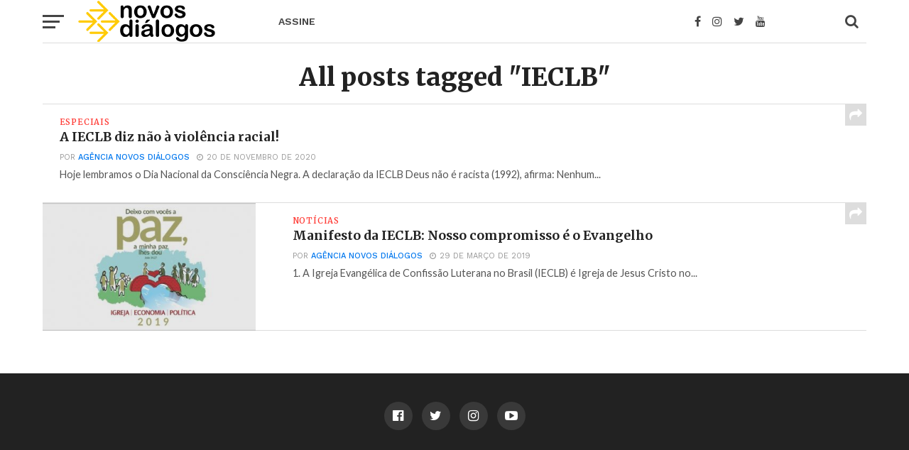

--- FILE ---
content_type: text/html; charset=UTF-8
request_url: http://novosdialogos.com/tag/ieclb/
body_size: 10436
content:
<!DOCTYPE html>
<html lang="pt-BR">
<head>
<meta charset="UTF-8" >
<meta name="viewport" id="viewport" content="width=device-width, initial-scale=1.0, maximum-scale=1.0, minimum-scale=1.0, user-scalable=no" />
<link rel="shortcut icon" href="http://novosdialogos.com/wp-content/uploads/2018/07/icon.png" /><link rel="pingback" href="http://novosdialogos.com/xmlrpc.php" />
<meta property="og:description" content="" />
<title>IECLB &#8211; Novos Diálogos</title>
<meta name='robots' content='max-image-preview:large' />
<link rel='dns-prefetch' href='//fonts.googleapis.com' />
<link rel='dns-prefetch' href='//s.w.org' />
<link rel="alternate" type="application/rss+xml" title="Feed para Novos Diálogos &raquo;" href="http://novosdialogos.com/feed/" />
<link rel="alternate" type="application/rss+xml" title="Feed de comentários para Novos Diálogos &raquo;" href="http://novosdialogos.com/comments/feed/" />
<link rel="alternate" type="application/rss+xml" title="Feed de tag para Novos Diálogos &raquo; IECLB" href="http://novosdialogos.com/tag/ieclb/feed/" />
<script type="text/javascript">
window._wpemojiSettings = {"baseUrl":"https:\/\/s.w.org\/images\/core\/emoji\/14.0.0\/72x72\/","ext":".png","svgUrl":"https:\/\/s.w.org\/images\/core\/emoji\/14.0.0\/svg\/","svgExt":".svg","source":{"concatemoji":"http:\/\/novosdialogos.com\/wp-includes\/js\/wp-emoji-release.min.js?ver=6.0.11"}};
/*! This file is auto-generated */
!function(e,a,t){var n,r,o,i=a.createElement("canvas"),p=i.getContext&&i.getContext("2d");function s(e,t){var a=String.fromCharCode,e=(p.clearRect(0,0,i.width,i.height),p.fillText(a.apply(this,e),0,0),i.toDataURL());return p.clearRect(0,0,i.width,i.height),p.fillText(a.apply(this,t),0,0),e===i.toDataURL()}function c(e){var t=a.createElement("script");t.src=e,t.defer=t.type="text/javascript",a.getElementsByTagName("head")[0].appendChild(t)}for(o=Array("flag","emoji"),t.supports={everything:!0,everythingExceptFlag:!0},r=0;r<o.length;r++)t.supports[o[r]]=function(e){if(!p||!p.fillText)return!1;switch(p.textBaseline="top",p.font="600 32px Arial",e){case"flag":return s([127987,65039,8205,9895,65039],[127987,65039,8203,9895,65039])?!1:!s([55356,56826,55356,56819],[55356,56826,8203,55356,56819])&&!s([55356,57332,56128,56423,56128,56418,56128,56421,56128,56430,56128,56423,56128,56447],[55356,57332,8203,56128,56423,8203,56128,56418,8203,56128,56421,8203,56128,56430,8203,56128,56423,8203,56128,56447]);case"emoji":return!s([129777,127995,8205,129778,127999],[129777,127995,8203,129778,127999])}return!1}(o[r]),t.supports.everything=t.supports.everything&&t.supports[o[r]],"flag"!==o[r]&&(t.supports.everythingExceptFlag=t.supports.everythingExceptFlag&&t.supports[o[r]]);t.supports.everythingExceptFlag=t.supports.everythingExceptFlag&&!t.supports.flag,t.DOMReady=!1,t.readyCallback=function(){t.DOMReady=!0},t.supports.everything||(n=function(){t.readyCallback()},a.addEventListener?(a.addEventListener("DOMContentLoaded",n,!1),e.addEventListener("load",n,!1)):(e.attachEvent("onload",n),a.attachEvent("onreadystatechange",function(){"complete"===a.readyState&&t.readyCallback()})),(e=t.source||{}).concatemoji?c(e.concatemoji):e.wpemoji&&e.twemoji&&(c(e.twemoji),c(e.wpemoji)))}(window,document,window._wpemojiSettings);
</script>
<style type="text/css">
img.wp-smiley,
img.emoji {
	display: inline !important;
	border: none !important;
	box-shadow: none !important;
	height: 1em !important;
	width: 1em !important;
	margin: 0 0.07em !important;
	vertical-align: -0.1em !important;
	background: none !important;
	padding: 0 !important;
}
</style>
	<link rel='stylesheet' id='wp-block-library-css'  href='http://novosdialogos.com/wp-includes/css/dist/block-library/style.min.css?ver=6.0.11' type='text/css' media='all' />
<link rel='stylesheet' id='mpp_gutenberg-css'  href='http://novosdialogos.com/wp-content/plugins/metronet-profile-picture/dist/blocks.style.build.css?ver=2.5.0' type='text/css' media='all' />
<style id='global-styles-inline-css' type='text/css'>
body{--wp--preset--color--black: #000000;--wp--preset--color--cyan-bluish-gray: #abb8c3;--wp--preset--color--white: #ffffff;--wp--preset--color--pale-pink: #f78da7;--wp--preset--color--vivid-red: #cf2e2e;--wp--preset--color--luminous-vivid-orange: #ff6900;--wp--preset--color--luminous-vivid-amber: #fcb900;--wp--preset--color--light-green-cyan: #7bdcb5;--wp--preset--color--vivid-green-cyan: #00d084;--wp--preset--color--pale-cyan-blue: #8ed1fc;--wp--preset--color--vivid-cyan-blue: #0693e3;--wp--preset--color--vivid-purple: #9b51e0;--wp--preset--gradient--vivid-cyan-blue-to-vivid-purple: linear-gradient(135deg,rgba(6,147,227,1) 0%,rgb(155,81,224) 100%);--wp--preset--gradient--light-green-cyan-to-vivid-green-cyan: linear-gradient(135deg,rgb(122,220,180) 0%,rgb(0,208,130) 100%);--wp--preset--gradient--luminous-vivid-amber-to-luminous-vivid-orange: linear-gradient(135deg,rgba(252,185,0,1) 0%,rgba(255,105,0,1) 100%);--wp--preset--gradient--luminous-vivid-orange-to-vivid-red: linear-gradient(135deg,rgba(255,105,0,1) 0%,rgb(207,46,46) 100%);--wp--preset--gradient--very-light-gray-to-cyan-bluish-gray: linear-gradient(135deg,rgb(238,238,238) 0%,rgb(169,184,195) 100%);--wp--preset--gradient--cool-to-warm-spectrum: linear-gradient(135deg,rgb(74,234,220) 0%,rgb(151,120,209) 20%,rgb(207,42,186) 40%,rgb(238,44,130) 60%,rgb(251,105,98) 80%,rgb(254,248,76) 100%);--wp--preset--gradient--blush-light-purple: linear-gradient(135deg,rgb(255,206,236) 0%,rgb(152,150,240) 100%);--wp--preset--gradient--blush-bordeaux: linear-gradient(135deg,rgb(254,205,165) 0%,rgb(254,45,45) 50%,rgb(107,0,62) 100%);--wp--preset--gradient--luminous-dusk: linear-gradient(135deg,rgb(255,203,112) 0%,rgb(199,81,192) 50%,rgb(65,88,208) 100%);--wp--preset--gradient--pale-ocean: linear-gradient(135deg,rgb(255,245,203) 0%,rgb(182,227,212) 50%,rgb(51,167,181) 100%);--wp--preset--gradient--electric-grass: linear-gradient(135deg,rgb(202,248,128) 0%,rgb(113,206,126) 100%);--wp--preset--gradient--midnight: linear-gradient(135deg,rgb(2,3,129) 0%,rgb(40,116,252) 100%);--wp--preset--duotone--dark-grayscale: url('#wp-duotone-dark-grayscale');--wp--preset--duotone--grayscale: url('#wp-duotone-grayscale');--wp--preset--duotone--purple-yellow: url('#wp-duotone-purple-yellow');--wp--preset--duotone--blue-red: url('#wp-duotone-blue-red');--wp--preset--duotone--midnight: url('#wp-duotone-midnight');--wp--preset--duotone--magenta-yellow: url('#wp-duotone-magenta-yellow');--wp--preset--duotone--purple-green: url('#wp-duotone-purple-green');--wp--preset--duotone--blue-orange: url('#wp-duotone-blue-orange');--wp--preset--font-size--small: 13px;--wp--preset--font-size--medium: 20px;--wp--preset--font-size--large: 36px;--wp--preset--font-size--x-large: 42px;}.has-black-color{color: var(--wp--preset--color--black) !important;}.has-cyan-bluish-gray-color{color: var(--wp--preset--color--cyan-bluish-gray) !important;}.has-white-color{color: var(--wp--preset--color--white) !important;}.has-pale-pink-color{color: var(--wp--preset--color--pale-pink) !important;}.has-vivid-red-color{color: var(--wp--preset--color--vivid-red) !important;}.has-luminous-vivid-orange-color{color: var(--wp--preset--color--luminous-vivid-orange) !important;}.has-luminous-vivid-amber-color{color: var(--wp--preset--color--luminous-vivid-amber) !important;}.has-light-green-cyan-color{color: var(--wp--preset--color--light-green-cyan) !important;}.has-vivid-green-cyan-color{color: var(--wp--preset--color--vivid-green-cyan) !important;}.has-pale-cyan-blue-color{color: var(--wp--preset--color--pale-cyan-blue) !important;}.has-vivid-cyan-blue-color{color: var(--wp--preset--color--vivid-cyan-blue) !important;}.has-vivid-purple-color{color: var(--wp--preset--color--vivid-purple) !important;}.has-black-background-color{background-color: var(--wp--preset--color--black) !important;}.has-cyan-bluish-gray-background-color{background-color: var(--wp--preset--color--cyan-bluish-gray) !important;}.has-white-background-color{background-color: var(--wp--preset--color--white) !important;}.has-pale-pink-background-color{background-color: var(--wp--preset--color--pale-pink) !important;}.has-vivid-red-background-color{background-color: var(--wp--preset--color--vivid-red) !important;}.has-luminous-vivid-orange-background-color{background-color: var(--wp--preset--color--luminous-vivid-orange) !important;}.has-luminous-vivid-amber-background-color{background-color: var(--wp--preset--color--luminous-vivid-amber) !important;}.has-light-green-cyan-background-color{background-color: var(--wp--preset--color--light-green-cyan) !important;}.has-vivid-green-cyan-background-color{background-color: var(--wp--preset--color--vivid-green-cyan) !important;}.has-pale-cyan-blue-background-color{background-color: var(--wp--preset--color--pale-cyan-blue) !important;}.has-vivid-cyan-blue-background-color{background-color: var(--wp--preset--color--vivid-cyan-blue) !important;}.has-vivid-purple-background-color{background-color: var(--wp--preset--color--vivid-purple) !important;}.has-black-border-color{border-color: var(--wp--preset--color--black) !important;}.has-cyan-bluish-gray-border-color{border-color: var(--wp--preset--color--cyan-bluish-gray) !important;}.has-white-border-color{border-color: var(--wp--preset--color--white) !important;}.has-pale-pink-border-color{border-color: var(--wp--preset--color--pale-pink) !important;}.has-vivid-red-border-color{border-color: var(--wp--preset--color--vivid-red) !important;}.has-luminous-vivid-orange-border-color{border-color: var(--wp--preset--color--luminous-vivid-orange) !important;}.has-luminous-vivid-amber-border-color{border-color: var(--wp--preset--color--luminous-vivid-amber) !important;}.has-light-green-cyan-border-color{border-color: var(--wp--preset--color--light-green-cyan) !important;}.has-vivid-green-cyan-border-color{border-color: var(--wp--preset--color--vivid-green-cyan) !important;}.has-pale-cyan-blue-border-color{border-color: var(--wp--preset--color--pale-cyan-blue) !important;}.has-vivid-cyan-blue-border-color{border-color: var(--wp--preset--color--vivid-cyan-blue) !important;}.has-vivid-purple-border-color{border-color: var(--wp--preset--color--vivid-purple) !important;}.has-vivid-cyan-blue-to-vivid-purple-gradient-background{background: var(--wp--preset--gradient--vivid-cyan-blue-to-vivid-purple) !important;}.has-light-green-cyan-to-vivid-green-cyan-gradient-background{background: var(--wp--preset--gradient--light-green-cyan-to-vivid-green-cyan) !important;}.has-luminous-vivid-amber-to-luminous-vivid-orange-gradient-background{background: var(--wp--preset--gradient--luminous-vivid-amber-to-luminous-vivid-orange) !important;}.has-luminous-vivid-orange-to-vivid-red-gradient-background{background: var(--wp--preset--gradient--luminous-vivid-orange-to-vivid-red) !important;}.has-very-light-gray-to-cyan-bluish-gray-gradient-background{background: var(--wp--preset--gradient--very-light-gray-to-cyan-bluish-gray) !important;}.has-cool-to-warm-spectrum-gradient-background{background: var(--wp--preset--gradient--cool-to-warm-spectrum) !important;}.has-blush-light-purple-gradient-background{background: var(--wp--preset--gradient--blush-light-purple) !important;}.has-blush-bordeaux-gradient-background{background: var(--wp--preset--gradient--blush-bordeaux) !important;}.has-luminous-dusk-gradient-background{background: var(--wp--preset--gradient--luminous-dusk) !important;}.has-pale-ocean-gradient-background{background: var(--wp--preset--gradient--pale-ocean) !important;}.has-electric-grass-gradient-background{background: var(--wp--preset--gradient--electric-grass) !important;}.has-midnight-gradient-background{background: var(--wp--preset--gradient--midnight) !important;}.has-small-font-size{font-size: var(--wp--preset--font-size--small) !important;}.has-medium-font-size{font-size: var(--wp--preset--font-size--medium) !important;}.has-large-font-size{font-size: var(--wp--preset--font-size--large) !important;}.has-x-large-font-size{font-size: var(--wp--preset--font-size--x-large) !important;}
</style>
<link rel='stylesheet' id='woocommerce-layout-css'  href='http://novosdialogos.com/wp-content/plugins/woocommerce/assets/css/woocommerce-layout.css?ver=3.3.6' type='text/css' media='all' />
<link rel='stylesheet' id='woocommerce-smallscreen-css'  href='http://novosdialogos.com/wp-content/plugins/woocommerce/assets/css/woocommerce-smallscreen.css?ver=3.3.6' type='text/css' media='only screen and (max-width: 768px)' />
<link rel='stylesheet' id='woocommerce-general-css'  href='http://novosdialogos.com/wp-content/plugins/woocommerce/assets/css/woocommerce.css?ver=3.3.6' type='text/css' media='all' />
<link rel='stylesheet' id='mc4wp-form-themes-css'  href='http://novosdialogos.com/wp-content/plugins/mailchimp-for-wp/assets/css/form-themes.min.css?ver=4.8.3' type='text/css' media='all' />
<link rel='stylesheet' id='mvp-custom-style-css'  href='http://novosdialogos.com/wp-content/themes/click-mag/style.css?ver=6.0.11' type='text/css' media='all' />
<style id='mvp-custom-style-inline-css' type='text/css'>


#mvp-wallpaper {
	background: url() no-repeat 50% 0;
	}

a,
a:visited,
.post-info-name a,
.woocommerce .woocommerce-breadcrumb a {
	color: #0077ee;
	}

a:hover,
nav.mvp-fly-nav-menu ul li a:hover,
.mvp-feat1-story-text h2:hover,
.mvp-feat2-sub-text h2:hover,
.mvp-feat3-text h2:hover,
.mvp-main-blog-text h2:hover,
.mvp-trend-widget-text h2:hover,
.mvp-related-text a:hover,
ul.mvp-post-soc-list li.mvp-post-soc-comm:hover,
span.mvp-author-box-soc:hover,
.woocommerce .woocommerce-breadcrumb a:hover,
h3.mvp-authors-list-head a:hover,
.mvp-authors-widget-wrap span.mvp-main-blog-cat:hover,
.mvp-wide-widget-text h2:hover,
.mvp-side-widget a:hover,
.mvp-blog-col-text h2:hover,
#mvp-nav-menu ul li ul.mvp-mega-list li a:hover {
	color: #ff3c36 !important;
	}

.mvp-fly-top:hover,
span.mvp-feat1-main-cat,
span.mvp-feat2-sub-cat,
span.mvp-feat3-cat,
span.mvp-blog-col-cat,
span.mvp-feat2-main-cat,
.mvp-trend-widget-img:after,
.mvp-feat-vid-but,
.mvp-feat-gal-but,
span.mvp-post-cat,
.mvp-prev-next-text a,
.mvp-prev-next-text a:visited,
.mvp-prev-next-text a:hover,
#mvp-comments-button a,
#mvp-comments-button span.mvp-comment-but-text,
a.mvp-inf-more-but:hover,
.mvp-side-widget .mvp-tag-cloud a:hover,
span.mvp-ad-rel-but {
	background: #ff3c36;
	}

.mvp-fly-top:hover {
	border: 1px solid #ff3c36;
	}

h4.mvp-post-header {
	border-top: 1px solid #ff3c36;
	}

.woocommerce .widget_price_filter .ui-slider .ui-slider-range,
.woocommerce .widget_price_filter .ui-slider .ui-slider-handle,
.woocommerce span.onsale,
.woocommerce #respond input#submit.alt,
.woocommerce a.button.alt,
.woocommerce button.button.alt,
.woocommerce input.button.alt,
.woocommerce #respond input#submit.alt:hover,
.woocommerce a.button.alt:hover,
.woocommerce button.button.alt:hover,
.woocommerce input.button.alt:hover {
	background-color: #ff3c36;
	}

nav.mvp-fly-nav-menu ul li.menu-item-has-children:after,
span.mvp-blog-cat,
span.mvp-main-blog-cat,
h4.mvp-side-widget-head,
h4.mvp-post-bot-head,
#mvp-comments-button span.mvp-comment-but-text,
span.mvp-post-header,
.woocommerce .star-rating span:before,
span.mvp-related-head {
	color: #ff3c36;
	}

#mvp-nav-wrap,
.mvp-main-nav-cont {
	background: #ffffff;
	}

#mvp-nav-menu ul li a,
span.mvp-nav-search-but,
span.mvp-nav-soc-but {
	color: #444444;
	}

.mvp-fly-but-wrap span,
.mvp-search-but-wrap span {
	background: #444444;
	}

#mvp-nav-menu ul li.menu-item-has-children ul.sub-menu li a:after,
#mvp-nav-menu ul li.menu-item-has-children ul.sub-menu li ul.sub-menu li a:after,
#mvp-nav-menu ul li.menu-item-has-children ul.sub-menu li ul.sub-menu li ul.sub-menu li a:after,
#mvp-nav-menu ul li.menu-item-has-children ul.mvp-mega-list li a:after,
#mvp-nav-menu ul li.menu-item-has-children a:after {
	border-color: #444444 transparent transparent transparent;
	}

#mvp-nav-menu ul li:hover a,
span.mvp-nav-search-but:hover,
span.mvp-nav-soc-but:hover {
	color: #fdacc8 !important;
	}

#mvp-nav-menu ul li.menu-item-has-children:hover a:after {
	border-color: #fdacc8 transparent transparent transparent !important;
	}

.mvp-feat1-story-text h2,
.mvp-feat2-sub-text h2,
.mvp-feat1-trend-text h2,
.mvp-feat3-text h2,
.mvp-blog-col-text h2,
.mvp-main-blog-text h2,
.mvp-trend-widget-text h2,
.mvp-wide-widget-text h2,
.mvp-related-text a {
	color: #222222;
	}

#mvp-content-main,
.rwp-summary,
.rwp-u-review__comment {
	font-family: 'Merriweather', serif;
	}

#mvp-nav-menu ul li a,
nav.mvp-fly-nav-menu ul li a,
#mvp-foot-nav ul.menu li a {
	font-family: 'Work Sans', sans-serif;
	}

.mvp-feat2-main-title h2,
h1.mvp-post-title,
#mvp-nav-soc-title h4 {
	font-family: 'Merriweather', sans-serif;
	}

.mvp-feat1-story-text h2,
.mvp-feat2-sub-text h2,
.mvp-feat1-trend-text h2,
.mvp-feat3-text h2,
.mvp-blog-col-text h2,
.mvp-main-blog-text h2,
.mvp-trend-widget-text h2,
.mvp-wide-widget-text h2,
.mvp-related-text a,
.mvp-prev-next-text a,
.mvp-prev-next-text a:visited,
.mvp-prev-next-text a:hover,
#mvp-404 h1,
h1.mvp-author-top-head,
#mvp-nav-menu ul li ul.mvp-mega-list li a,
#mvp-content-main blockquote p,
#woo-content h1.page-title,
.woocommerce div.product .product_title,
.woocommerce ul.products li.product h3,
.mvp-authors-list-posts a,
.mvp-side-widget a {
	font-family: 'Merriweather', sans-serif;
	}

span.mvp-feat1-main-cat,
span.mvp-feat2-sub-cat,
span.mvp-blog-col-cat,
span.mvp-blog-cat,
h4.mvp-main-blog-head,
h1.mvp-main-blog-head,
span.mvp-main-blog-cat,
h4.mvp-side-widget-head,
span.mvp-post-cat,
h4.mvp-post-bot-head,
span.mvp-post-header,
h1.mvp-arch-head,
h4.mvp-arch-head,
.woocommerce ul.product_list_widget span.product-title,
.woocommerce ul.product_list_widget li a,
.woocommerce #reviews #comments ol.commentlist li .comment-text p.meta,
.woocommerce .related h2,
.woocommerce div.product .woocommerce-tabs .panel h2,
.woocommerce div.product .product_title,
#mvp-content-main h1,
#mvp-content-main h2,
#mvp-content-main h3,
#mvp-content-main h4,
#mvp-content-main h5,
#mvp-content-main h6,
#woo-content h1.page-title,
.woocommerce .woocommerce-breadcrumb,
h3.mvp-authors-list-head a,
span.mvp-authors-list-post-head {
	font-family: 'Merriweather', sans-serif;
	}

		

	.mvp-ad-rel-out,
	.mvp-ad-rel-in {
		margin-left: 0;
		}
		

	#mvp-side-wrap,
	#mvp-post-info-col {
		display: none !important;
		}
	.mvp-content-side-out,
	.mvp-content-side-in {
		margin-right: 0 !important;
		}
	.mvp-post-content-out,
	.mvp-post-content-in {
		margin-left: 0 !important;
		}
	#mvp-post-content {
		margin-top: 0 !important;
		}
	.single #mvp-post-content #mvp-post-content-mid {
		float: none !important;
		margin: 0 auto !important;
		padding-left: 0;
		max-width: 800px !important;
		}
	#mvp-post-feat-img img,
	#mvp-post-feat2-img img {
		width: 100%;
		}
	@media screen and (max-width: 1300px) {
		.single #mvp-post-content #mvp-post-content-mid {
			margin-top: 0 !important;
			}
		}
	@media screen and (max-width: 899px) and (min-width: 768px) {
		.single #mvp-post-content #mvp-post-content-mid {
			float: left !important;
			margin: inherit !important;
			max-width: none !important;
			padding: 10px 2.60416666666% 0; /* 20 / 768 */
			width: 94.791666666%; /* 728 / 768 */
			}
		}
		

	.mvp-nav-links {
		display: none;
		}
		
</style>
<link rel='stylesheet' id='fontawesome-child-css'  href='http://novosdialogos.com/wp-content/themes/click-mag-child/font-awesome/css/font-awesome.css?ver=6.0.11' type='text/css' media='all' />
<link rel='stylesheet' id='mvp-custom-child-style-css'  href='http://novosdialogos.com/wp-content/themes/click-mag-child/style.css?ver=1.01.0' type='text/css' media='all' />
<link rel='stylesheet' id='mvp-reset-css'  href='http://novosdialogos.com/wp-content/themes/click-mag/css/reset.css?ver=6.0.11' type='text/css' media='all' />
<link rel='stylesheet' id='fontawesome-css'  href='http://novosdialogos.com/wp-content/themes/click-mag-child/font-awesome/css/font-awesome.css?ver=6.0.11' type='text/css' media='all' />
<link rel='stylesheet' id='mvp-fonts-css'  href='//fonts.googleapis.com/css?family=Oswald%3A300%2C400%2C700%7CMerriweather%3A300%2C400%2C700%2C900%7CQuicksand%3A400%7CLato%3A300%2C400%2C700%7CPassion+One%3A400%2C700%7CWork+Sans%3A200%2C300%2C400%2C500%2C600%2C700%2C800%2C900%7CMontserrat%3A400%2C700%7COpen+Sans+Condensed%3A300%2C700%7COpen+Sans%3A400%2C700%2C800%7CMerriweather%3A100%2C200%2C300%2C400%2C500%2C600%2C700%2C800%2C900%7CMerriweather%3A100%2C200%2C300%2C400%2C500%2C600%2C700%2C800%2C900%7CMerriweather%3A100%2C200%2C300%2C400%2C500%2C600%2C700%2C800%2C900%7CMerriweather%3A100%2C200%2C300%2C400%2C500%2C600%2C700%2C800%2C900%7CWork+Sans%3A100%2C200%2C300%2C400%2C500%2C600%2C700%2C800%2C900&#038;subset=latin%2Clatin-ext%2Ccyrillic%2Ccyrillic-ext%2Cgreek-ext%2Cgreek%2Cvietnamese&#038;ver=1.0.0' type='text/css' media='all' />
<link rel='stylesheet' id='mvp-media-queries-css'  href='http://novosdialogos.com/wp-content/themes/click-mag/css/media-queries.css?ver=6.0.11' type='text/css' media='all' />
<script type='text/javascript' src='http://novosdialogos.com/wp-includes/js/jquery/jquery.min.js?ver=3.6.0' id='jquery-core-js'></script>
<script type='text/javascript' src='http://novosdialogos.com/wp-includes/js/jquery/jquery-migrate.min.js?ver=3.3.2' id='jquery-migrate-js'></script>
<link rel="https://api.w.org/" href="http://novosdialogos.com/wp-json/" /><link rel="alternate" type="application/json" href="http://novosdialogos.com/wp-json/wp/v2/tags/522" /><link rel="EditURI" type="application/rsd+xml" title="RSD" href="http://novosdialogos.com/xmlrpc.php?rsd" />
<link rel="wlwmanifest" type="application/wlwmanifest+xml" href="http://novosdialogos.com/wp-includes/wlwmanifest.xml" /> 
<meta name="generator" content="WordPress 6.0.11" />
<meta name="generator" content="WooCommerce 3.3.6" />
	<noscript><style>.woocommerce-product-gallery{ opacity: 1 !important; }</style></noscript>
	</head>
<body class="archive tag tag-ieclb tag-522">
	<div id="mvp-fly-wrap">
	<div id="mvp-fly-menu-top" class="left relative">
		<div class="mvp-fly-top-out left relative">
			<div class="mvp-fly-top-in">
				<div id="mvp-fly-logo" class="left relative">
											<a href="http://novosdialogos.com/"><img src="http://novosdialogos.com/wp-content/uploads/2018/07/logo.png" alt="Novos Diálogos" data-rjs="2" /></a>
									</div><!--mvp-fly-logo-->
			</div><!--mvp-fly-top-in-->
			<div class="mvp-fly-but-wrap mvp-fly-but-menu mvp-fly-but-click">
				<span></span>
				<span></span>
				<span></span>
				<span></span>
			</div><!--mvp-fly-but-wrap-->
		</div><!--mvp-fly-top-out-->
	</div><!--mvp-fly-menu-top-->
	<div id="mvp-fly-menu-wrap">
		<nav class="mvp-fly-nav-menu left relative">
			<div class="menu-main-menu-container"><ul id="menu-main-menu" class="menu"><li id="menu-item-1879" class="menu-item menu-item-type-taxonomy menu-item-object-category menu-item-1879"><a href="http://novosdialogos.com/category/artigos/">Artigos</a></li>
<li id="menu-item-1880" class="menu-item menu-item-type-taxonomy menu-item-object-category menu-item-1880"><a href="http://novosdialogos.com/category/noticias/">Notícias</a></li>
<li id="menu-item-2070" class="menu-item menu-item-type-taxonomy menu-item-object-category menu-item-2070"><a href="http://novosdialogos.com/category/especiais/">Especiais</a></li>
<li id="menu-item-1881" class="menu-item menu-item-type-taxonomy menu-item-object-category menu-item-1881"><a href="http://novosdialogos.com/category/podcasts/">Podcasts</a></li>
<li id="menu-item-2072" class="menu-item menu-item-type-taxonomy menu-item-object-category menu-item-2072"><a href="http://novosdialogos.com/category/videos/">Vídeos</a></li>
<li id="menu-item-2071" class="menu-item menu-item-type-taxonomy menu-item-object-category menu-item-2071"><a href="http://novosdialogos.com/category/na-estante/">Na Estante</a></li>
<li id="menu-item-2079" class="menu-item menu-item-type-post_type menu-item-object-page menu-item-2079"><a href="http://novosdialogos.com/colaboradores/">Colaboradores</a></li>
<li id="menu-item-2186" class="menu-item menu-item-type-post_type menu-item-object-page menu-item-2186"><a href="http://novosdialogos.com/quem-somos/">Quem Somos</a></li>
</ul></div>		</nav>
	</div><!--mvp-fly-menu-wrap-->
	<div id="mvp-fly-soc-wrap">
		<span class="mvp-fly-soc-head">Conecte-se com a gente</span>
		<ul class="mvp-fly-soc-list left relative">
							<li><a href="https://www.facebook.com/siganovosdialogos/" target="_blank" class="fa fa-facebook-official fa-2"></a></li>
										<li><a href="https://twitter.com/NovosDialogos" target="_blank" class="fa fa-twitter fa-2"></a></li>
													<li><a href="https://www.instagram.com/novosdialogos/" target="_blank" class="fa fa-instagram fa-2"></a></li>
													<li><a href="https://www.youtube.com/user/EditoraNovosDialogos" target="_blank" class="fa fa-youtube-play fa-2"></a></li>
											</ul>
	</div><!--mvp-fly-soc-wrap-->
</div><!--mvp-fly-wrap-->		<div id="mvp-site" class="left relative">
		<header id="mvp-head-wrap" class="left relative">
			<div id="mvp-head-top" class="left relative">
								                                				<div id="mvp-search-wrap">
					<div id="mvp-search-box">
						<form method="get" id="searchform" action="http://novosdialogos.com/">
	<input type="text" name="s" id="s" value="Busca" onfocus='if (this.value == "Busca") { this.value = ""; }' onblur='if (this.value == "") { this.value = "Busca"; }' />
	<input type="hidden" id="searchsubmit" value="Search" />
</form>					</div><!--mvp-search-box-->
					<div class="mvp-search-but-wrap mvp-search-click">
						<span></span>
						<span></span>
					</div><!--mvp-search-but-wrap-->
				</div><!--mvp-search-wrap-->
			</div><!--mvp-head-top-->
			<div id="mvp-nav-wrap" class="left relative">
				<div class="mvp-main-boxed-wrap">
					<div class="mvp-main-out relative">
						<div class="mvp-main-in">
							<div class="mvp-main-nav-cont left relative">
				<div class="mvp-nav-left-out">
					<div class="mvp-fly-but-wrap mvp-fly-but-click left relative">
						<span></span>
						<span></span>
						<span></span>
						<span></span>
					</div><!--mvp-fly-but-wrap-->
					<div id="mvp-logo-nav" class="left relative" itemscope itemtype="http://schema.org/Organization">
													<a itemprop="url" href="http://novosdialogos.com/"><img itemprop="logo" src="http://novosdialogos.com/wp-content/uploads/2018/07/logo.png" alt="Novos Diálogos" data-rjs="2" /></a>
																			<h2 class="mvp-logo-title">Novos Diálogos</h2>
											</div><!--mvp-logo-nav-->
					<div class="mvp-nav-left-in">
						<div id="mvp-nav-right-wrap" class="left">
							<div class="mvp-nav-right-out">
								<div class="mvp-nav-right-in">
									<div id="mvp-nav-main" class="left">
										<nav id="mvp-nav-menu">
											<div class="menu-topo-container"><ul id="menu-topo" class="menu"><li id="menu-item-2069" class="menu-item menu-item-type-post_type menu-item-object-page menu-item-2069"><a href="http://novosdialogos.com/assine/">Assine</a></li>
</ul></div>										</nav><!--mvp-nav-menu-->
									</div><!--mvp-nav-main-->
								</div><!--mvp-nav-right-in-->
								<div id="mvp-nav-right" class="relative">
									<div id="mvp-nav-soc" class="left relative">
																					<a href="https://www.facebook.com/siganovosdialogos/" target="_blank"><span class="mvp-nav-soc-but fa fa-facebook fa-2"></span></a>
																															<a href="https://www.instagram.com/novosdialogos/" target="_blank"><span class="mvp-nav-soc-but fa fa-instagram fa-2"></span></a>
																															<a href="https://twitter.com/NovosDialogos" target="_blank"><span class="mvp-nav-soc-but fa fa-twitter fa-2"></span></a>
																															<a href="https://www.youtube.com/user/EditoraNovosDialogos" target="_blank"><span class="mvp-nav-soc-but fa fa-youtube fa-2"></span></a>
																			</div><!--mvp-nav-soc-->
									<span class="mvp-nav-search-but fa fa-search fa-2 mvp-search-click"></span>

								</div><!--mvp-nav-right-->
							</div><!--mvp-nav-right-out-->
						</div><!--mvp-nav-right-wrap-->
					</div><!--mvp-nav-left-in-->
				</div><!--mvp-nav-left-out-->
							</div><!--mvp-main-nav-cont-->
						</div><!--mvp-main-in-->
					</div><!--mvp-main-out-->
				</div><!--mvp-main-boxed-wrap-->
			</div><!--mvp-nav-wrap-->
					</header><!--mvp-head-wrap-->
		<div id="mvp-main-wrap" class="left relative">
			<div class="mvp-main-boxed-wrap">
				<div class="mvp-main-out relative">
					<div class="mvp-main-in">
						<div id="mvp-main-content-wrap" class="left relative"><div id="mvp-content-body-wrap" class="left relative">
	<div class="mvp-content-side-out relative">
		<div class="mvp-content-side-in">
			<div id="mvp-home-body" class="left relative">
				<h1 class="mvp-arch-head left">All posts tagged "IECLB"</h1>								<section class="mvp-main-blog-wrap left relative">
					<ul class="mvp-main-blog-story left relative infinite-content">
														<li class="infinite-post">
																	<div class="mvp-main-blog-text left relative mvp-blog-text-only">
										<h3 class="mvp-main-blog-cat left"><span class="mvp-main-blog-cat left">Especiais</span></h3>
										<a href="http://novosdialogos.com/especiais/a-ieclb-diz-nao-a-violencia-racial/" rel="bookmark"><h2>A IECLB diz não à violência racial!</h2></a>
										<div class="mvp-feat1-info">
											<span class="mvp-blog-author">Por <a href="http://novosdialogos.com/author/anovosdialogos/" title="Posts by Agência Novos Diálogos" class="author url fn" rel="author">Agência Novos Diálogos</a></span><span class="mvp-blog-date"><i class="fa fa-clock-o"></i><span class="mvp-blog-time">20 de novembro de 2020</span></span>
										</div><!--mvp-feat1-info-->
										<p>Hoje lembramos o Dia Nacional da Consciência Negra. A declaração da IECLB Deus não é racista (1992), afirma: Nenhum...</p>
										<div class="mvp-story-share-wrap">
											<span class="mvp-story-share-but fa fa-share fa-2"></span>
											<div class="mvp-story-share-cont">
												<a href="#" onclick="window.open('http://www.facebook.com/sharer.php?u=http://novosdialogos.com/especiais/a-ieclb-diz-nao-a-violencia-racial/&t=A IECLB diz não à violência racial!', 'facebookShare', 'width=626,height=436'); return false;" title="Share on Facebook"><span class="mvp-story-share-fb fa fa-facebook fa-2"></span></a>
												<a href="#" onclick="window.open('http://twitter.com/share?text=A IECLB diz não à violência racial! -&url=http://novosdialogos.com/especiais/a-ieclb-diz-nao-a-violencia-racial/', 'twitterShare', 'width=626,height=436'); return false;" title="Tweet This Post"><span class="mvp-story-share-twit fa fa-twitter fa-2"></span></a>
												<a href="#" onclick="window.open('http://pinterest.com/pin/create/button/?url=http://novosdialogos.com/especiais/a-ieclb-diz-nao-a-violencia-racial/&amp;media=&amp;description=A IECLB diz não à violência racial!', 'pinterestShare', 'width=750,height=350'); return false;" title="Pin This Post"><span class="mvp-story-share-pin fa fa-pinterest-p fa-2"></span></a>
											</div><!--mvp-story-share-cont-->
										</div><!--mvp-story-share-wrap-->
									</div><!--mvp-main-blog-text-->
															</li>
														<li class="infinite-post">
																	<div class="mvp-main-blog-out relative">
										<a href="http://novosdialogos.com/noticias/manifesto-da-ieclb-nosso-compromisso-e-o-evangelho/" rel="bookmark">
										<div class="mvp-main-blog-img left relative">
											<img width="400" height="240" src="http://novosdialogos.com/wp-content/uploads/2019/04/ieclb2019-400x240.jpg" class="mvp-reg-img wp-post-image" alt="" />											<img width="100" height="100" src="http://novosdialogos.com/wp-content/uploads/2019/04/ieclb2019-100x100.jpg" class="mvp-mob-img wp-post-image" alt="" loading="lazy" srcset="http://novosdialogos.com/wp-content/uploads/2019/04/ieclb2019-100x100.jpg 100w, http://novosdialogos.com/wp-content/uploads/2019/04/ieclb2019-150x150.jpg 150w, http://novosdialogos.com/wp-content/uploads/2019/04/ieclb2019-32x32.jpg 32w, http://novosdialogos.com/wp-content/uploads/2019/04/ieclb2019-50x50.jpg 50w, http://novosdialogos.com/wp-content/uploads/2019/04/ieclb2019-64x64.jpg 64w, http://novosdialogos.com/wp-content/uploads/2019/04/ieclb2019-96x96.jpg 96w, http://novosdialogos.com/wp-content/uploads/2019/04/ieclb2019-128x128.jpg 128w, http://novosdialogos.com/wp-content/uploads/2019/04/ieclb2019-45x45.jpg 45w, http://novosdialogos.com/wp-content/uploads/2019/04/ieclb2019-300x300.jpg 300w" sizes="(max-width: 100px) 100vw, 100px" />																					</div><!--mvp-main-blog-img-->
										</a>
										<div class="mvp-main-blog-in">
											<div class="mvp-main-blog-text left relative">
												<h3 class="mvp-main-blog-cat left"><span class="mvp-main-blog-cat left">Notícias</span></h3>
												<a href="http://novosdialogos.com/noticias/manifesto-da-ieclb-nosso-compromisso-e-o-evangelho/" rel="bookmark"><h2>Manifesto da IECLB: Nosso compromisso é o Evangelho</h2></a>
												<div class="mvp-feat1-info">
													<span class="mvp-blog-author">Por <a href="http://novosdialogos.com/author/anovosdialogos/" title="Posts by Agência Novos Diálogos" class="author url fn" rel="author">Agência Novos Diálogos</a></span><span class="mvp-blog-date"><i class="fa fa-clock-o"></i><span class="mvp-blog-time">29 de março de 2019</span></span>
												</div><!--mvp-feat1-info-->
												<p>1. A Igreja Evangélica de Confissão Luterana no Brasil (IECLB) é Igreja de Jesus Cristo no...</p>
												<div class="mvp-story-share-wrap">
													<span class="mvp-story-share-but fa fa-share fa-2"></span>
													<div class="mvp-story-share-cont">
														<a href="#" onclick="window.open('http://www.facebook.com/sharer.php?u=http://novosdialogos.com/noticias/manifesto-da-ieclb-nosso-compromisso-e-o-evangelho/&t=Manifesto da IECLB: Nosso compromisso é o Evangelho', 'facebookShare', 'width=626,height=436'); return false;" title="Share on Facebook"><span class="mvp-story-share-fb fa fa-facebook fa-2"></span></a>
														<a href="#" onclick="window.open('http://twitter.com/share?text=Manifesto da IECLB: Nosso compromisso é o Evangelho -&url=http://novosdialogos.com/noticias/manifesto-da-ieclb-nosso-compromisso-e-o-evangelho/', 'twitterShare', 'width=626,height=436'); return false;" title="Tweet This Post"><span class="mvp-story-share-twit fa fa-twitter fa-2"></span></a>
														<a href="#" onclick="window.open('http://pinterest.com/pin/create/button/?url=http://novosdialogos.com/noticias/manifesto-da-ieclb-nosso-compromisso-e-o-evangelho/&amp;media=http://novosdialogos.com/wp-content/uploads/2019/04/ieclb2019.jpg&amp;description=Manifesto da IECLB: Nosso compromisso é o Evangelho', 'pinterestShare', 'width=750,height=350'); return false;" title="Pin This Post"><span class="mvp-story-share-pin fa fa-pinterest-p fa-2"></span></a>
													</div><!--mvp-story-share-cont-->
												</div><!--mvp-story-share-wrap-->
											</div><!--mvp-main-blog-text-->
										</div><!--mvp-main-blog-in-->
									</div><!--mvp-main-blog-out-->
															</li>
												</ul><!--mvp-main-blog-story-->
											<a href="#" class="mvp-inf-more-but">Carregar mais posts</a>
										<div class="mvp-nav-links">
											</div><!--mvp-nav-links-->
				</section><!--mvp-main-blog-wrap-->
							</div><!--mvp-home-body-->
		</div><!--mvp-content-side-in-->
		<div id="mvp-side-wrap" class="relative theiaStickySidebar">
				</div><!--mvp-side-wrap-->	</div><!--mvp-content-side-out-->
</div><!--mvp-content-body-wrap-->
					</div><!--mvp-main-content-wrap-->
				</div><!--mvp-main-in-->
			</div><!--mvp-main-out-->
		</div><!--mvp-main-boxed-wrap-->
	</div><!--mvp-main-wrap-->
	<footer id="mvp-foot-wrap" class="left relative">
		<div id="mvp-foot-top-wrap" class="left relative">
			<div class="mvp-main-out relative">
				<div class="mvp-main-in">
					<div class="mvp-foot-in-wrap left relative">
						<ul class="mvp-foot-soc-list left relative">
															<li><a href="https://www.facebook.com/siganovosdialogos/" target="_blank" class="fa fa-facebook-official fa-2"></a></li>
																						<li><a href="https://twitter.com/NovosDialogos" target="_blank" class="fa fa-twitter fa-2"></a></li>
																													<li><a href="https://www.instagram.com/novosdialogos/" target="_blank" class="fa fa-instagram fa-2"></a></li>
																													<li><a href="https://www.youtube.com/user/EditoraNovosDialogos" target="_blank" class="fa fa-youtube-play fa-2"></a></li>
																											</ul>
						<div id="mvp-foot-nav" class="left relative">
													</div><!--mvp-foot-nav-->
					</div><!--mvp-foot-in-wrap-->
				</div><!--mvp-main-in-->
			</div><!--mvp-main-out-->
		</div><!--mvp-foot-top-wrap-->
		<div id="mvp-foot-bot-wrap" class="left relative">
			<div class="mvp-main-out relative">
				<div class="mvp-main-in">
					<div class="mvp-foot-in-wrap left relative">
						<div id="mvp-foot-copy" class="left relative">
							<p>Copyright © 2018 Novos Diálogos.</p>
						</div><!--mvp-foot-copy-->
					</div><!--mvp-foot-in-wrap-->
				</div><!--mvp-main-in-->
			</div><!--mvp-main-out-->
		</div><!--mvp-foot-bot-wrap-->
	</footer>
</div><!--mvp-site-->
<div class="mvp-fly-top back-to-top">
	<i class="fa fa-angle-up fa-3"></i>
	<span class="mvp-fly-top-text">Subir</span>
</div><!--mvp-fly-top-->
<div class="mvp-fly-fade mvp-fly-but-click">
</div><!--mvp-fly-fade-->
<script type='text/javascript' src='http://novosdialogos.com/wp-content/plugins/metronet-profile-picture/js/mpp-frontend.js?ver=2.5.0' id='mpp_gutenberg_tabs-js'></script>
<script type='text/javascript' id='wc-add-to-cart-js-extra'>
/* <![CDATA[ */
var wc_add_to_cart_params = {"ajax_url":"\/wp-admin\/admin-ajax.php","wc_ajax_url":"\/?wc-ajax=%%endpoint%%","i18n_view_cart":"Ver carrinho","cart_url":"http:\/\/novosdialogos.com\/cart\/","is_cart":"","cart_redirect_after_add":"no"};
/* ]]> */
</script>
<script type='text/javascript' src='http://novosdialogos.com/wp-content/plugins/woocommerce/assets/js/frontend/add-to-cart.min.js?ver=3.3.6' id='wc-add-to-cart-js'></script>
<script type='text/javascript' src='http://novosdialogos.com/wp-content/plugins/woocommerce/assets/js/jquery-blockui/jquery.blockUI.min.js?ver=2.70' id='jquery-blockui-js'></script>
<script type='text/javascript' src='http://novosdialogos.com/wp-content/plugins/woocommerce/assets/js/js-cookie/js.cookie.min.js?ver=2.1.4' id='js-cookie-js'></script>
<script type='text/javascript' id='woocommerce-js-extra'>
/* <![CDATA[ */
var woocommerce_params = {"ajax_url":"\/wp-admin\/admin-ajax.php","wc_ajax_url":"\/?wc-ajax=%%endpoint%%"};
/* ]]> */
</script>
<script type='text/javascript' src='http://novosdialogos.com/wp-content/plugins/woocommerce/assets/js/frontend/woocommerce.min.js?ver=3.3.6' id='woocommerce-js'></script>
<script type='text/javascript' id='wc-cart-fragments-js-extra'>
/* <![CDATA[ */
var wc_cart_fragments_params = {"ajax_url":"\/wp-admin\/admin-ajax.php","wc_ajax_url":"\/?wc-ajax=%%endpoint%%","cart_hash_key":"wc_cart_hash_e4bd414fa2a5377e53e96a2def5e30c4","fragment_name":"wc_fragments_e4bd414fa2a5377e53e96a2def5e30c4"};
/* ]]> */
</script>
<script type='text/javascript' src='http://novosdialogos.com/wp-content/plugins/woocommerce/assets/js/frontend/cart-fragments.min.js?ver=3.3.6' id='wc-cart-fragments-js'></script>
<script type='text/javascript' src='http://novosdialogos.com/wp-content/themes/click-mag/js/scripts.js?ver=6.0.11' id='clickmag-js'></script>
<script type='text/javascript' src='http://novosdialogos.com/wp-content/themes/click-mag/js/retina.js?ver=6.0.11' id='retina-js'></script>
<script type='text/javascript' src='http://novosdialogos.com/wp-content/themes/click-mag/js/mvpcustom.js?ver=6.0.11' id='mvp-custom-js'></script>
<script type='text/javascript' id='mvp-custom-js-after'>

	jQuery(document).ready(function($) {
	$(window).load(function(){
	var aboveHeight = $("#mvp-head-top").outerHeight();
	$(window).scroll(function(event){
	    	if ($(window).scrollTop() > aboveHeight){
	    		$("#mvp-nav-wrap").addClass("mvp-fixed").css("top","0");
	    		$("#mvp-main-wrap").addClass("mvp-fixed-next");
			$(".mvp-fly-top").addClass("mvp-to-top");
	    	} else {
	    		$("#mvp-nav-wrap").removeClass("mvp-fixed");
	    		$("#mvp-main-wrap").removeClass("mvp-fixed-next");
	    		$(".mvp-fly-top").removeClass("mvp-to-top");
	    	}
	});
	});
	});
	

	jQuery(document).ready(function($) {
	// Main Menu Dropdown Toggle
	$(".menu-item-has-children a").click(function(event){
	  event.stopPropagation();
	  location.href = this.href;
  	});

	$(".menu-item-has-children").click(function(){
    	  $(this).addClass("toggled");
    	  if($(".menu-item-has-children").hasClass("toggled"))
    	  {
    	  $(this).children("ul").toggle();
	  $(".mvp-fly-nav-menu").getNiceScroll().resize();
	  }
	  $(this).toggleClass("tog-minus");
    	  return false;
  	});

	// Main Menu Scroll
	$(window).load(function(){
	  $(".mvp-fly-nav-menu").niceScroll({cursorcolor:"#888",cursorwidth: 7,cursorborder: 0,zindex:999999});
	});
	});
	

	jQuery(document).ready(function($) {
	$(".infinite-content").infinitescroll({
	  navSelector: ".mvp-nav-links",
	  nextSelector: ".mvp-nav-links a:first",
		itemSelector: ".infinite-post",
		loadOnScroll: true,
		scrollThreshold: 10,
		elementScroll: ".mvp-inf-more-but",
	  errorCallback: function(){ $(".mvp-inf-more-but").css("display", "none") }
	});
	
	$(".mvp-inf-more-but").click(function(){
   		$(".infinite-content").infinitescroll("retrieve");
        	return false;
	});
	$(window).load(function(){
		if ($(".mvp-nav-links a").length) {
			$(".mvp-inf-more-but").css("display","inline-block");
		} else {
			$(".mvp-inf-more-but").css("display","none");
		}
	});
	});
	
</script>
<script type='text/javascript' src='http://novosdialogos.com/wp-content/themes/click-mag/js/jquery.infinitescroll.min.js?ver=6.0.11' id='infinitescroll-js'></script>
<!-- Global site tag (gtag.js) - Google Analytics -->
<script async src="https://www.googletagmanager.com/gtag/js?id=UA-35969566-8"></script>
<script>
  window.dataLayer = window.dataLayer || [];
  function gtag(){dataLayer.push(arguments);}
  gtag('js', new Date());

  gtag('config', 'UA-35969566-8');
</script>
</body>
</html>

--- FILE ---
content_type: text/css
request_url: http://novosdialogos.com/wp-content/themes/click-mag-child/style.css?ver=1.01.0
body_size: 484
content:
/*
Theme Name:   Click Mag Child
Theme URI:    http://example.com/twenty-fifteen-child/
Description:  Click Mag Child Theme
Author:       MVP Themes
Author URI:   https://themeforest.net/user/mvpthemes/portfolio
Template:     click-mag
Version:      1.01.0
License:      GNU General Public License v3 or later
License URI:  http://www.gnu.org/licenses/gpl-3.0.html
Tags:         two-columns, custom-background, custom-colors, custom-menu, featured-images, theme-options, threaded-comments, translation-ready
Text Domain:  click-mag-child
*/

body.page-id-2075 .mvp-trend-widget-story{
	width: 50%;
  min-height: 200px;
}

.mvp-nav-right-in{
  float: left
}
#mvp-nav-right {
  width: 250px;
}
#mvp-nav-soc {
  width: 200px;
}
.mvp-post-soc-wpp{
  background-color: #25D366;
  color: #fff;
}
#mvp-nav-soc-list{
  width: 405px;
}